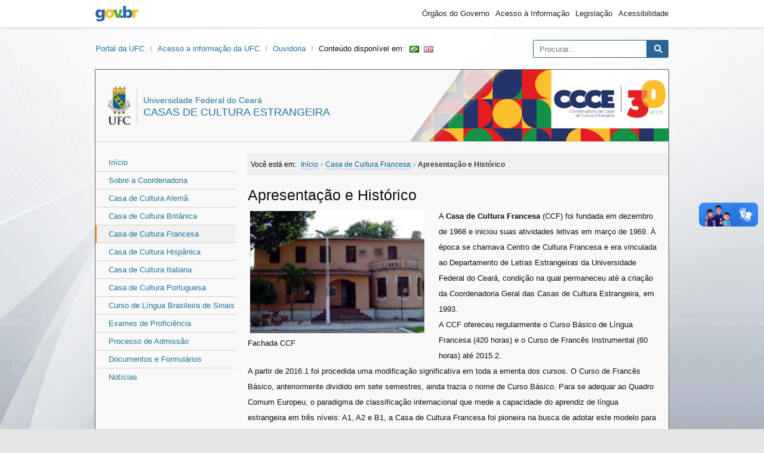

--- FILE ---
content_type: text/html; charset=UTF-8
request_url: https://casasdeculturaestrangeira.ufc.br/pt/casa-de-cultura-francesa/apresentacao-e-historico/
body_size: 10744
content:
<!DOCTYPE html>
<html lang="pt-br">

<head>
  <meta charset="UTF-8">
  <meta http-equiv="X-UA-Compatible" content="IE=edge">
  <meta name="viewport" content="width=device-width, initial-scale=1.0">
  <meta name="description" content="Casas de Cultura Estrangeira da Universidade Federal do Ceará" />
  <meta property="og:site_name" content="Casas de Cultura Estrangeira">
  <meta property="og:title" content="Apresentação e Histórico" />
  <meta property="og:description" content="Casas de Cultura Estrangeira da Universidade Federal do Ceará" />
<meta property="og:image" content="https://wp.ufc.br/assets/sitiomodelo/brasao-5.png"/>
  <meta property="og:type" content="website" />
  <meta property="og:url" content="https://casasdeculturaestrangeira.ufc.br/pt/casa-de-cultura-francesa/apresentacao-e-historico/">
  <meta property="og:locale" content="pt_BR" />
      <title>Apresentação e Histórico &#8211; Casas de Cultura Estrangeira</title>
<meta name='robots' content='max-image-preview:large' />
<link rel='dns-prefetch' href='//casasdeculturaestrangeira.ufc.br' />
<link rel='dns-prefetch' href='//cdnjs.cloudflare.com' />
<link rel="alternate" title="oEmbed (JSON)" type="application/json+oembed" href="https://casasdeculturaestrangeira.ufc.br/wp-json/oembed/1.0/embed?url=https%3A%2F%2Fcasasdeculturaestrangeira.ufc.br%2Fpt%2Fcasa-de-cultura-francesa%2Fapresentacao-e-historico%2F&#038;lang=pt" />
<link rel="alternate" title="oEmbed (XML)" type="text/xml+oembed" href="https://casasdeculturaestrangeira.ufc.br/wp-json/oembed/1.0/embed?url=https%3A%2F%2Fcasasdeculturaestrangeira.ufc.br%2Fpt%2Fcasa-de-cultura-francesa%2Fapresentacao-e-historico%2F&#038;format=xml&#038;lang=pt" />
<style id='wp-img-auto-sizes-contain-inline-css' type='text/css'>
img:is([sizes=auto i],[sizes^="auto," i]){contain-intrinsic-size:3000px 1500px}
/*# sourceURL=wp-img-auto-sizes-contain-inline-css */
</style>
<style id='wp-emoji-styles-inline-css' type='text/css'>

	img.wp-smiley, img.emoji {
		display: inline !important;
		border: none !important;
		box-shadow: none !important;
		height: 1em !important;
		width: 1em !important;
		margin: 0 0.07em !important;
		vertical-align: -0.1em !important;
		background: none !important;
		padding: 0 !important;
	}
/*# sourceURL=wp-emoji-styles-inline-css */
</style>
<style id='wp-block-library-inline-css' type='text/css'>
:root{--wp-block-synced-color:#7a00df;--wp-block-synced-color--rgb:122,0,223;--wp-bound-block-color:var(--wp-block-synced-color);--wp-editor-canvas-background:#ddd;--wp-admin-theme-color:#007cba;--wp-admin-theme-color--rgb:0,124,186;--wp-admin-theme-color-darker-10:#006ba1;--wp-admin-theme-color-darker-10--rgb:0,107,160.5;--wp-admin-theme-color-darker-20:#005a87;--wp-admin-theme-color-darker-20--rgb:0,90,135;--wp-admin-border-width-focus:2px}@media (min-resolution:192dpi){:root{--wp-admin-border-width-focus:1.5px}}.wp-element-button{cursor:pointer}:root .has-very-light-gray-background-color{background-color:#eee}:root .has-very-dark-gray-background-color{background-color:#313131}:root .has-very-light-gray-color{color:#eee}:root .has-very-dark-gray-color{color:#313131}:root .has-vivid-green-cyan-to-vivid-cyan-blue-gradient-background{background:linear-gradient(135deg,#00d084,#0693e3)}:root .has-purple-crush-gradient-background{background:linear-gradient(135deg,#34e2e4,#4721fb 50%,#ab1dfe)}:root .has-hazy-dawn-gradient-background{background:linear-gradient(135deg,#faaca8,#dad0ec)}:root .has-subdued-olive-gradient-background{background:linear-gradient(135deg,#fafae1,#67a671)}:root .has-atomic-cream-gradient-background{background:linear-gradient(135deg,#fdd79a,#004a59)}:root .has-nightshade-gradient-background{background:linear-gradient(135deg,#330968,#31cdcf)}:root .has-midnight-gradient-background{background:linear-gradient(135deg,#020381,#2874fc)}:root{--wp--preset--font-size--normal:16px;--wp--preset--font-size--huge:42px}.has-regular-font-size{font-size:1em}.has-larger-font-size{font-size:2.625em}.has-normal-font-size{font-size:var(--wp--preset--font-size--normal)}.has-huge-font-size{font-size:var(--wp--preset--font-size--huge)}.has-text-align-center{text-align:center}.has-text-align-left{text-align:left}.has-text-align-right{text-align:right}.has-fit-text{white-space:nowrap!important}#end-resizable-editor-section{display:none}.aligncenter{clear:both}.items-justified-left{justify-content:flex-start}.items-justified-center{justify-content:center}.items-justified-right{justify-content:flex-end}.items-justified-space-between{justify-content:space-between}.screen-reader-text{border:0;clip-path:inset(50%);height:1px;margin:-1px;overflow:hidden;padding:0;position:absolute;width:1px;word-wrap:normal!important}.screen-reader-text:focus{background-color:#ddd;clip-path:none;color:#444;display:block;font-size:1em;height:auto;left:5px;line-height:normal;padding:15px 23px 14px;text-decoration:none;top:5px;width:auto;z-index:100000}html :where(.has-border-color){border-style:solid}html :where([style*=border-top-color]){border-top-style:solid}html :where([style*=border-right-color]){border-right-style:solid}html :where([style*=border-bottom-color]){border-bottom-style:solid}html :where([style*=border-left-color]){border-left-style:solid}html :where([style*=border-width]){border-style:solid}html :where([style*=border-top-width]){border-top-style:solid}html :where([style*=border-right-width]){border-right-style:solid}html :where([style*=border-bottom-width]){border-bottom-style:solid}html :where([style*=border-left-width]){border-left-style:solid}html :where(img[class*=wp-image-]){height:auto;max-width:100%}:where(figure){margin:0 0 1em}html :where(.is-position-sticky){--wp-admin--admin-bar--position-offset:var(--wp-admin--admin-bar--height,0px)}@media screen and (max-width:600px){html :where(.is-position-sticky){--wp-admin--admin-bar--position-offset:0px}}

/*# sourceURL=wp-block-library-inline-css */
</style><style id='global-styles-inline-css' type='text/css'>
:root{--wp--preset--aspect-ratio--square: 1;--wp--preset--aspect-ratio--4-3: 4/3;--wp--preset--aspect-ratio--3-4: 3/4;--wp--preset--aspect-ratio--3-2: 3/2;--wp--preset--aspect-ratio--2-3: 2/3;--wp--preset--aspect-ratio--16-9: 16/9;--wp--preset--aspect-ratio--9-16: 9/16;--wp--preset--color--black: #000000;--wp--preset--color--cyan-bluish-gray: #abb8c3;--wp--preset--color--white: #ffffff;--wp--preset--color--pale-pink: #f78da7;--wp--preset--color--vivid-red: #cf2e2e;--wp--preset--color--luminous-vivid-orange: #ff6900;--wp--preset--color--luminous-vivid-amber: #fcb900;--wp--preset--color--light-green-cyan: #7bdcb5;--wp--preset--color--vivid-green-cyan: #00d084;--wp--preset--color--pale-cyan-blue: #8ed1fc;--wp--preset--color--vivid-cyan-blue: #0693e3;--wp--preset--color--vivid-purple: #9b51e0;--wp--preset--gradient--vivid-cyan-blue-to-vivid-purple: linear-gradient(135deg,rgb(6,147,227) 0%,rgb(155,81,224) 100%);--wp--preset--gradient--light-green-cyan-to-vivid-green-cyan: linear-gradient(135deg,rgb(122,220,180) 0%,rgb(0,208,130) 100%);--wp--preset--gradient--luminous-vivid-amber-to-luminous-vivid-orange: linear-gradient(135deg,rgb(252,185,0) 0%,rgb(255,105,0) 100%);--wp--preset--gradient--luminous-vivid-orange-to-vivid-red: linear-gradient(135deg,rgb(255,105,0) 0%,rgb(207,46,46) 100%);--wp--preset--gradient--very-light-gray-to-cyan-bluish-gray: linear-gradient(135deg,rgb(238,238,238) 0%,rgb(169,184,195) 100%);--wp--preset--gradient--cool-to-warm-spectrum: linear-gradient(135deg,rgb(74,234,220) 0%,rgb(151,120,209) 20%,rgb(207,42,186) 40%,rgb(238,44,130) 60%,rgb(251,105,98) 80%,rgb(254,248,76) 100%);--wp--preset--gradient--blush-light-purple: linear-gradient(135deg,rgb(255,206,236) 0%,rgb(152,150,240) 100%);--wp--preset--gradient--blush-bordeaux: linear-gradient(135deg,rgb(254,205,165) 0%,rgb(254,45,45) 50%,rgb(107,0,62) 100%);--wp--preset--gradient--luminous-dusk: linear-gradient(135deg,rgb(255,203,112) 0%,rgb(199,81,192) 50%,rgb(65,88,208) 100%);--wp--preset--gradient--pale-ocean: linear-gradient(135deg,rgb(255,245,203) 0%,rgb(182,227,212) 50%,rgb(51,167,181) 100%);--wp--preset--gradient--electric-grass: linear-gradient(135deg,rgb(202,248,128) 0%,rgb(113,206,126) 100%);--wp--preset--gradient--midnight: linear-gradient(135deg,rgb(2,3,129) 0%,rgb(40,116,252) 100%);--wp--preset--font-size--small: 13px;--wp--preset--font-size--medium: 20px;--wp--preset--font-size--large: 36px;--wp--preset--font-size--x-large: 42px;--wp--preset--spacing--20: 0.44rem;--wp--preset--spacing--30: 0.67rem;--wp--preset--spacing--40: 1rem;--wp--preset--spacing--50: 1.5rem;--wp--preset--spacing--60: 2.25rem;--wp--preset--spacing--70: 3.38rem;--wp--preset--spacing--80: 5.06rem;--wp--preset--shadow--natural: 6px 6px 9px rgba(0, 0, 0, 0.2);--wp--preset--shadow--deep: 12px 12px 50px rgba(0, 0, 0, 0.4);--wp--preset--shadow--sharp: 6px 6px 0px rgba(0, 0, 0, 0.2);--wp--preset--shadow--outlined: 6px 6px 0px -3px rgb(255, 255, 255), 6px 6px rgb(0, 0, 0);--wp--preset--shadow--crisp: 6px 6px 0px rgb(0, 0, 0);}:where(.is-layout-flex){gap: 0.5em;}:where(.is-layout-grid){gap: 0.5em;}body .is-layout-flex{display: flex;}.is-layout-flex{flex-wrap: wrap;align-items: center;}.is-layout-flex > :is(*, div){margin: 0;}body .is-layout-grid{display: grid;}.is-layout-grid > :is(*, div){margin: 0;}:where(.wp-block-columns.is-layout-flex){gap: 2em;}:where(.wp-block-columns.is-layout-grid){gap: 2em;}:where(.wp-block-post-template.is-layout-flex){gap: 1.25em;}:where(.wp-block-post-template.is-layout-grid){gap: 1.25em;}.has-black-color{color: var(--wp--preset--color--black) !important;}.has-cyan-bluish-gray-color{color: var(--wp--preset--color--cyan-bluish-gray) !important;}.has-white-color{color: var(--wp--preset--color--white) !important;}.has-pale-pink-color{color: var(--wp--preset--color--pale-pink) !important;}.has-vivid-red-color{color: var(--wp--preset--color--vivid-red) !important;}.has-luminous-vivid-orange-color{color: var(--wp--preset--color--luminous-vivid-orange) !important;}.has-luminous-vivid-amber-color{color: var(--wp--preset--color--luminous-vivid-amber) !important;}.has-light-green-cyan-color{color: var(--wp--preset--color--light-green-cyan) !important;}.has-vivid-green-cyan-color{color: var(--wp--preset--color--vivid-green-cyan) !important;}.has-pale-cyan-blue-color{color: var(--wp--preset--color--pale-cyan-blue) !important;}.has-vivid-cyan-blue-color{color: var(--wp--preset--color--vivid-cyan-blue) !important;}.has-vivid-purple-color{color: var(--wp--preset--color--vivid-purple) !important;}.has-black-background-color{background-color: var(--wp--preset--color--black) !important;}.has-cyan-bluish-gray-background-color{background-color: var(--wp--preset--color--cyan-bluish-gray) !important;}.has-white-background-color{background-color: var(--wp--preset--color--white) !important;}.has-pale-pink-background-color{background-color: var(--wp--preset--color--pale-pink) !important;}.has-vivid-red-background-color{background-color: var(--wp--preset--color--vivid-red) !important;}.has-luminous-vivid-orange-background-color{background-color: var(--wp--preset--color--luminous-vivid-orange) !important;}.has-luminous-vivid-amber-background-color{background-color: var(--wp--preset--color--luminous-vivid-amber) !important;}.has-light-green-cyan-background-color{background-color: var(--wp--preset--color--light-green-cyan) !important;}.has-vivid-green-cyan-background-color{background-color: var(--wp--preset--color--vivid-green-cyan) !important;}.has-pale-cyan-blue-background-color{background-color: var(--wp--preset--color--pale-cyan-blue) !important;}.has-vivid-cyan-blue-background-color{background-color: var(--wp--preset--color--vivid-cyan-blue) !important;}.has-vivid-purple-background-color{background-color: var(--wp--preset--color--vivid-purple) !important;}.has-black-border-color{border-color: var(--wp--preset--color--black) !important;}.has-cyan-bluish-gray-border-color{border-color: var(--wp--preset--color--cyan-bluish-gray) !important;}.has-white-border-color{border-color: var(--wp--preset--color--white) !important;}.has-pale-pink-border-color{border-color: var(--wp--preset--color--pale-pink) !important;}.has-vivid-red-border-color{border-color: var(--wp--preset--color--vivid-red) !important;}.has-luminous-vivid-orange-border-color{border-color: var(--wp--preset--color--luminous-vivid-orange) !important;}.has-luminous-vivid-amber-border-color{border-color: var(--wp--preset--color--luminous-vivid-amber) !important;}.has-light-green-cyan-border-color{border-color: var(--wp--preset--color--light-green-cyan) !important;}.has-vivid-green-cyan-border-color{border-color: var(--wp--preset--color--vivid-green-cyan) !important;}.has-pale-cyan-blue-border-color{border-color: var(--wp--preset--color--pale-cyan-blue) !important;}.has-vivid-cyan-blue-border-color{border-color: var(--wp--preset--color--vivid-cyan-blue) !important;}.has-vivid-purple-border-color{border-color: var(--wp--preset--color--vivid-purple) !important;}.has-vivid-cyan-blue-to-vivid-purple-gradient-background{background: var(--wp--preset--gradient--vivid-cyan-blue-to-vivid-purple) !important;}.has-light-green-cyan-to-vivid-green-cyan-gradient-background{background: var(--wp--preset--gradient--light-green-cyan-to-vivid-green-cyan) !important;}.has-luminous-vivid-amber-to-luminous-vivid-orange-gradient-background{background: var(--wp--preset--gradient--luminous-vivid-amber-to-luminous-vivid-orange) !important;}.has-luminous-vivid-orange-to-vivid-red-gradient-background{background: var(--wp--preset--gradient--luminous-vivid-orange-to-vivid-red) !important;}.has-very-light-gray-to-cyan-bluish-gray-gradient-background{background: var(--wp--preset--gradient--very-light-gray-to-cyan-bluish-gray) !important;}.has-cool-to-warm-spectrum-gradient-background{background: var(--wp--preset--gradient--cool-to-warm-spectrum) !important;}.has-blush-light-purple-gradient-background{background: var(--wp--preset--gradient--blush-light-purple) !important;}.has-blush-bordeaux-gradient-background{background: var(--wp--preset--gradient--blush-bordeaux) !important;}.has-luminous-dusk-gradient-background{background: var(--wp--preset--gradient--luminous-dusk) !important;}.has-pale-ocean-gradient-background{background: var(--wp--preset--gradient--pale-ocean) !important;}.has-electric-grass-gradient-background{background: var(--wp--preset--gradient--electric-grass) !important;}.has-midnight-gradient-background{background: var(--wp--preset--gradient--midnight) !important;}.has-small-font-size{font-size: var(--wp--preset--font-size--small) !important;}.has-medium-font-size{font-size: var(--wp--preset--font-size--medium) !important;}.has-large-font-size{font-size: var(--wp--preset--font-size--large) !important;}.has-x-large-font-size{font-size: var(--wp--preset--font-size--x-large) !important;}
/*# sourceURL=global-styles-inline-css */
</style>

<style id='classic-theme-styles-inline-css' type='text/css'>
/*! This file is auto-generated */
.wp-block-button__link{color:#fff;background-color:#32373c;border-radius:9999px;box-shadow:none;text-decoration:none;padding:calc(.667em + 2px) calc(1.333em + 2px);font-size:1.125em}.wp-block-file__button{background:#32373c;color:#fff;text-decoration:none}
/*# sourceURL=/wp-includes/css/classic-themes.min.css */
</style>
<link rel='stylesheet' id='fontawesome-css' href='https://cdnjs.cloudflare.com/ajax/libs/font-awesome/5.9.0/css/all.css?ver=6.9' type='text/css' media='all' />
<link rel='stylesheet' id='theme-css' href='https://casasdeculturaestrangeira.ufc.br/wp-content/themes/sitios/assets/css/theme.min.css?ver=1.0.0' type='text/css' media='all' />
<script type="text/javascript" src="https://casasdeculturaestrangeira.ufc.br/wp-content/themes/sitios/assets/js/main.js?ver=1.0.0" id="main-js"></script>
<link rel="https://api.w.org/" href="https://casasdeculturaestrangeira.ufc.br/wp-json/" /><link rel="alternate" title="JSON" type="application/json" href="https://casasdeculturaestrangeira.ufc.br/wp-json/wp/v2/pages/177" /><link rel="EditURI" type="application/rsd+xml" title="RSD" href="https://casasdeculturaestrangeira.ufc.br/xmlrpc.php?rsd" />
<link rel="canonical" href="https://casasdeculturaestrangeira.ufc.br/pt/casa-de-cultura-francesa/apresentacao-e-historico/" />
<link rel='shortlink' href='https://casasdeculturaestrangeira.ufc.br/?p=177' />
<link rel="shortcut icon" type="image/png" href="https://wp.ufc.br/a/favicon.ico" /><link rel="shortcut icon" type="image/png" href="https://wp.ufc.br/assets/favicon.ico" /></head>

<body class="wp-singular page-template-default page page-id-177 page-child parent-pageid-77 wp-theme-sitios">

    <div class="a11y">
    <span id="header" class="screen-reader-text">Área do cabeçalho</span>
    <ul class="a11y">
      <li><a href="#content" class="screen-reader-text" accesskey="1">Ir para o conteúdo</a></li>
      <li><a href="#menu" class="screen-reader-text" accesskey="2">Ir para o menu</a></li>
      <li><a href="#sidebar" class="screen-reader-text" accesskey="3">Ir para a barra lateral</a></li>
      <li><a href="#footer" class="screen-reader-text" accesskey="4">Ir para o rodapé</a></li>
    </ul>
  </div>

    <div class="brasil v2">
    <div class="container">
      <a href="//gov.br" class="pic-gov">gov.br</a>
      <ul>
        <li><a href="https://www.gov.br/pt-br/orgaos-do-governo">Órgãos do Governo</a></li>
        <li><a href="http://www.acessoainformacao.gov.br">Acesso à Informação</a></li>
        <li><a href="http://www4.planalto.gov.br/legislacao">Legislação</a></li>
        <li><a href="https://www.gov.br/governodigital/pt-br/acessibilidade-digital">Acessibilidade</a></li>
      </ul>
    </div>
</div>
  
  
  <div class="ufc">
    <div class="brasao">
      <a class="ufc-item" href="http://ufc.br/">Portal da UFC</a>
      <a class="ufc-item" href="https://acessoainformacao.ufc.br/">Acesso a informação da UFC</a>
      <a class="ufc-item" href="https://ouvidoria.ufc.br/">Ouvidoria</a>      <span>Conteúdo disponível em:</span><a class="bandeira" href="https://casasdeculturaestrangeira.ufc.br/pt/casa-de-cultura-francesa/apresentacao-e-historico/"><img src="[data-uri]" alt="Português" width="16" height="11" style="width: 16px; height: 11px;" /></a><a class="bandeira" href="https://casasdeculturaestrangeira.ufc.br/en/"><img src="[data-uri]" alt="English" width="16" height="11" style="width: 16px; height: 11px;" /></a>    </div>
    <div class="search">
      <form
  action="https://casasdeculturaestrangeira.ufc.br/pt/"
  class="searchform"
  id="searchform"
  method="get"
  role="search">
  <input
    type="text"
    id="s"
    name="s"
    value=""
    accesskey="b"
    placeholder="Procurar...">
  <input type="submit" value="Pesquisar" id="searchsubmit">
  <i class="fas fa-search"></i>
</form>
    </div>
  </div>

  <div class="setor">
    <header>
      <style>
        .brand-idbar {background: url(https://casasdeculturaestrangeira.ufc.br/wp-content/uploads/2023/12/cropped-site-ccge-09-1.png);}
      </style>
      <hgroup class="brand-text">
        <img src="https://wp.ufc.br/assets/sitiomodelo/brasao-2.png" alt="Brasão da Universidade Federal do Ceará">
        <h1 class="brand-title">
          <span class="brand-description">Universidade Federal do Ceará</span><br />
          <a href="https://casasdeculturaestrangeira.ufc.br/pt/" title="">
            Casas de Cultura Estrangeira          </a>
        </h1>
      </hgroup>
      <div class="brand-idbar">
        <span class="img-over"></span>
      </div>
    </header>

    <nav>
      <span id="menu" class="screen-reader-text">Área do menu</span>
      <nav class="menu menu-principal">
<div class="menu-principal-container"><ul id="menu-principal" class="menu"><li class="home menu-item"><a href="https://casasdeculturaestrangeira.ufc.br/pt/">Início</a></li><li id="menu-item-10" class="menu-item menu-item-type-post_type menu-item-object-page menu-item-10"><a href="https://casasdeculturaestrangeira.ufc.br/pt/sobre-a-coordenadoria/">Sobre a Coordenadoria</a></li>
<li id="menu-item-17" class="menu-item menu-item-type-post_type menu-item-object-page menu-item-17"><a href="https://casasdeculturaestrangeira.ufc.br/pt/casa-de-cultura-alema/">Casa de Cultura Alemã</a></li>
<li id="menu-item-88" class="menu-item menu-item-type-post_type menu-item-object-page menu-item-88"><a href="https://casasdeculturaestrangeira.ufc.br/pt/casa-de-cultura-britanica/">Casa de Cultura Britânica</a></li>
<li id="menu-item-89" class="menu-item menu-item-type-post_type menu-item-object-page current-page-ancestor menu-item-89"><a href="https://casasdeculturaestrangeira.ufc.br/pt/casa-de-cultura-francesa/">Casa de Cultura Francesa</a></li>
<li id="menu-item-93" class="menu-item menu-item-type-post_type menu-item-object-page menu-item-93"><a href="https://casasdeculturaestrangeira.ufc.br/pt/casa-de-cultura-hispanica/">Casa de Cultura Hispânica</a></li>
<li id="menu-item-92" class="menu-item menu-item-type-post_type menu-item-object-page menu-item-92"><a href="https://casasdeculturaestrangeira.ufc.br/pt/casa-de-cultura-italiana/">Casa de Cultura Italiana</a></li>
<li id="menu-item-91" class="menu-item menu-item-type-post_type menu-item-object-page menu-item-91"><a href="https://casasdeculturaestrangeira.ufc.br/pt/casa-de-cultura-portuguesa/">Casa de Cultura Portuguesa</a></li>
<li id="menu-item-10877" class="menu-item menu-item-type-post_type menu-item-object-page menu-item-10877"><a href="https://casasdeculturaestrangeira.ufc.br/pt/curso-de-libras/">Curso de Língua Brasileira de Sinais</a></li>
<li id="menu-item-7829" class="menu-item menu-item-type-post_type menu-item-object-page menu-item-7829"><a href="https://casasdeculturaestrangeira.ufc.br/pt/exames-de-proficiencia/">Exames de Proficiência</a></li>
<li id="menu-item-38" class="menu-item menu-item-type-post_type menu-item-object-page menu-item-38"><a href="https://casasdeculturaestrangeira.ufc.br/pt/processo-de-admissao-nas-casas-de-cultura/">Processo de Admissão</a></li>
<li id="menu-item-64" class="menu-item menu-item-type-post_type menu-item-object-page menu-item-64"><a href="https://casasdeculturaestrangeira.ufc.br/pt/documentos-e-formularios/">Documentos e Formulários</a></li>
<li id="menu-item-1013" class="menu-item menu-item-type-post_type menu-item-object-page menu-item-1013"><a href="https://casasdeculturaestrangeira.ufc.br/pt/noticias/">Notícias</a></li>
</ul></div></nav>
    </nav>

    <main>

      <span id="content" class="screen-reader-text">Área do conteúdo</span>

<article class="article">
  <div class="breadcrumbs"><span class="breadcrumb-location">Você está em: </span><span itemscope itemtype="http://data-vocabulary.org/Breadcrumb"><a href="https://casasdeculturaestrangeira.ufc.br/pt/" itemprop="url"><span itemprop="title">Início</span></a></span> <span class="sep">›</span> <span itemscope itemtype="http://data-vocabulary.org/Breadcrumb"><a href="https://casasdeculturaestrangeira.ufc.br/pt/casa-de-cultura-francesa/" itemprop="url"><span itemprop="title">Casa de Cultura Francesa</span></a></span> <span class="sep">›</span> <span class="current">Apresentação e Histórico</span></div><h2>Apresentação e Histórico</h2><div id="attachment_178" style="width: 310px" class="wp-caption alignleft"><img fetchpriority="high" decoding="async" aria-describedby="caption-attachment-178" class="size-medium wp-image-178" src="https://casasdeculturaestrangeira.ufc.br/wp-content/uploads/2017/06/ft-ccf-01-300x211.jpg" alt="" width="300" height="211" srcset="https://casasdeculturaestrangeira.ufc.br/wp-content/uploads/2017/06/ft-ccf-01-300x211.jpg 300w, https://casasdeculturaestrangeira.ufc.br/wp-content/uploads/2017/06/ft-ccf-01-100x70.jpg 100w, https://casasdeculturaestrangeira.ufc.br/wp-content/uploads/2017/06/ft-ccf-01.jpg 308w" sizes="(max-width: 300px) 100vw, 300px" /><p id="caption-attachment-178" class="wp-caption-text">Fachada CCF</p></div>
<p>A <strong>Casa de Cultura Francesa</strong> (CCF) foi fundada em dezembro de 1968 e iniciou suas atividades letivas em março de 1969. À época se chamava Centro de Cultura Francesa e era vinculada ao Departamento de Letras Estrangeiras da Universidade Federal do Ceará, condição na qual permaneceu até a criação da Coordenadoria Geral das Casas de Cultura Estrangeira, em 1993.<br />
A CCF ofereceu regularmente o Curso Básico de Língua Francesa (420 horas) e o Curso de Francês Instrumental (60 horas) até 2015.2.<br />
A partir de 2016.1 foi procedida uma modificação significativa em toda a ementa dos cursos. O Curso de Francês Básico, anteriormente dividido em sete semestres, ainda trazia o nome de Curso Básico. Para se adequar ao Quadro Comum Europeu, o paradigma de classificação internacional que mede a capacidade do aprendiz de língua estrangeira em três níveis: A1, A2 e B1, a Casa de Cultura Francesa foi pioneira na busca de adotar este modelo para atingir uma matriz curricular moderna, condizente com o cenário contemporâneo. Seguindo este modelo, foi possível emitir três tipos de certificação, garantindo ao aluno que conclui o semestre II a comprovação do nível A1 e àquele que termina o semestre IV a comprovação do nível A2. Para aquele que conclui o sétimo, a comprovação do nível B1. Continuando sua história, a partir de 2021,  a Casa de Cultura Francesa passa a ofertar a seus alunos o CURSO AVANÇADO DE NÍVEL B2, desenvolvido em 2 semestres.<br />
O Curso de Francês Instrumental passou a chamar-se Compreensão Leitora em Língua Francesa, permanecendo com o mesmo número de créditos: 60 horas.<br />
É responsável pela elaboração e correção do exame de proficiência em Língua Francesa, exigido para ingresso nos cursos de pós-graduação (stricto sensu) – Mestrado e Doutorado – da Universidade Federal do Ceará, bem como de outras universidades. É também campo de estágio de docência dos estudantes de habilitação em Língua Francesa do curso de Letras, do Departamento de Letras Estrangeiras da Universidade Federal do Ceará.<br />
Com um efetivo discente que varia semestralmente entre 1.000 a 1.100 alunos, a Casa de Cultura Francesa desempenha com orgulho, há mais de<img decoding="async" class=" wp-image-17496 alignright" src="https://casasdeculturaestrangeira.ufc.br/wp-content/uploads/2024/10/ccf2-300x100.png" alt="" width="222" height="74" srcset="https://casasdeculturaestrangeira.ufc.br/wp-content/uploads/2024/10/ccf2-300x100.png 300w, https://casasdeculturaestrangeira.ufc.br/wp-content/uploads/2024/10/ccf2-768x256.png 768w, https://casasdeculturaestrangeira.ufc.br/wp-content/uploads/2024/10/ccf2-100x33.png 100w, https://casasdeculturaestrangeira.ufc.br/wp-content/uploads/2024/10/ccf2.png 788w" sizes="(max-width: 222px) 100vw, 222px" /> 50 anos, um relevante papel na difusão da língua e da cultura francófona em nossa cidade.</p>
<div class="dpu-compartilhar"><h6 class="dpu-compartilhar-titulo">Compartilhe:</h6><a class="dpu-share-button twitter" href="https://twitter.com/intent/tweet?text=Apresentação%20e%20Histórico&amp;url=https://casasdeculturaestrangeira.ufc.br/pt/casa-de-cultura-francesa/apresentacao-e-historico/"><i class="fab fa-twitter"></i><span>Twitter</span></a><a class="dpu-share-button facebook" href="https://www.facebook.com/sharer/sharer.php?u=https://casasdeculturaestrangeira.ufc.br/pt/casa-de-cultura-francesa/apresentacao-e-historico/"><i class="fab fa-facebook"></i><span>Facebook</span></a><a class="dpu-share-button linkedin" href="http://www.linkedin.com/shareArticle?mini=true&amp;title=Apresentação%20e%20Histórico&amp;url=https://casasdeculturaestrangeira.ufc.br/pt/casa-de-cultura-francesa/apresentacao-e-historico/"><i class="fab fa-linkedin"></i><span>Linkedin</span></a><a class="dpu-share-button whatsapp" href="https://wa.me/?text=Olha%20esse%20link:%20Apresentação%20e%20Histórico [ https://casasdeculturaestrangeira.ufc.br/pt/casa-de-cultura-francesa/apresentacao-e-historico/ ]"><i class="fab fa-whatsapp"></i><span>WhatsApp</span></a></div></article>



  </main>

  <footer>

    <span id="footer" class="screen-reader-text">Área do rodapé</span>

        <address itemscope itemtype="http://schema.org/PostalAddress">
              <i class="far fa-address-card" aria-hidden="true"></i>
            <div>
                  <h2>Casas de Cultura Estrangeira</h2>
     	  <p class="rodape-endereco">Av. da Universidade, 2683 - Benfica - CEP 60020-181 - Fortaleza - CE - Área I do Centro de Humanidades</p>
                          <p class="rodape-telefones">tel: +55 (85) 3366 7607 / 3366 7606</p>
              </div>
    </address>

        <ul>
                                    <li>
        <a href="https://casasdeculturaestrangeira.ufc.br/pt/feed/" aria-label="Assinar nosso RSS">
          <i class="fas fa-rss-square" aria-hidden="true"></i>
        </a>
      </li>
    </ul>

        <div class="btn">
            <a class="btn-tel" href="tel:+55-85-3366-7607">
        <i class="fas fa-phone-alt" aria-hidden="true"></i>
        Entrar em contato por telefone
      </a>
                </div>
  </footer>

  </div>

  <div class="creditos">
    <a class="sti" href="https://sti.ufc.br"><img width="110px" src="https://wp.ufc.br/assets/sti-logo.png" alt="Logotipo da Superintendência de Tecnologia da Informação"></a>
    <div>
      <a href="https://casasdeculturaestrangeira.ufc.br/wp-login.php">Acessar</a>      <a class="screen-reader-text" href="#header">Ir para o topo</a>
    </div>
  </div>

  <div class="scripts">
    <script type="speculationrules">
{"prefetch":[{"source":"document","where":{"and":[{"href_matches":"/*"},{"not":{"href_matches":["/wp-*.php","/wp-admin/*","/wp-content/uploads/*","/wp-content/*","/wp-content/plugins/*","/wp-content/themes/sitios/*","/*\\?(.+)"]}},{"not":{"selector_matches":"a[rel~=\"nofollow\"]"}},{"not":{"selector_matches":".no-prefetch, .no-prefetch a"}}]},"eagerness":"conservative"}]}
</script>
<script id="wp-emoji-settings" type="application/json">
{"baseUrl":"https://s.w.org/images/core/emoji/17.0.2/72x72/","ext":".png","svgUrl":"https://s.w.org/images/core/emoji/17.0.2/svg/","svgExt":".svg","source":{"concatemoji":"https://casasdeculturaestrangeira.ufc.br/wp-includes/js/wp-emoji-release.min.js?ver=6.9"}}
</script>
<script type="module">
/* <![CDATA[ */
/*! This file is auto-generated */
const a=JSON.parse(document.getElementById("wp-emoji-settings").textContent),o=(window._wpemojiSettings=a,"wpEmojiSettingsSupports"),s=["flag","emoji"];function i(e){try{var t={supportTests:e,timestamp:(new Date).valueOf()};sessionStorage.setItem(o,JSON.stringify(t))}catch(e){}}function c(e,t,n){e.clearRect(0,0,e.canvas.width,e.canvas.height),e.fillText(t,0,0);t=new Uint32Array(e.getImageData(0,0,e.canvas.width,e.canvas.height).data);e.clearRect(0,0,e.canvas.width,e.canvas.height),e.fillText(n,0,0);const a=new Uint32Array(e.getImageData(0,0,e.canvas.width,e.canvas.height).data);return t.every((e,t)=>e===a[t])}function p(e,t){e.clearRect(0,0,e.canvas.width,e.canvas.height),e.fillText(t,0,0);var n=e.getImageData(16,16,1,1);for(let e=0;e<n.data.length;e++)if(0!==n.data[e])return!1;return!0}function u(e,t,n,a){switch(t){case"flag":return n(e,"\ud83c\udff3\ufe0f\u200d\u26a7\ufe0f","\ud83c\udff3\ufe0f\u200b\u26a7\ufe0f")?!1:!n(e,"\ud83c\udde8\ud83c\uddf6","\ud83c\udde8\u200b\ud83c\uddf6")&&!n(e,"\ud83c\udff4\udb40\udc67\udb40\udc62\udb40\udc65\udb40\udc6e\udb40\udc67\udb40\udc7f","\ud83c\udff4\u200b\udb40\udc67\u200b\udb40\udc62\u200b\udb40\udc65\u200b\udb40\udc6e\u200b\udb40\udc67\u200b\udb40\udc7f");case"emoji":return!a(e,"\ud83e\u1fac8")}return!1}function f(e,t,n,a){let r;const o=(r="undefined"!=typeof WorkerGlobalScope&&self instanceof WorkerGlobalScope?new OffscreenCanvas(300,150):document.createElement("canvas")).getContext("2d",{willReadFrequently:!0}),s=(o.textBaseline="top",o.font="600 32px Arial",{});return e.forEach(e=>{s[e]=t(o,e,n,a)}),s}function r(e){var t=document.createElement("script");t.src=e,t.defer=!0,document.head.appendChild(t)}a.supports={everything:!0,everythingExceptFlag:!0},new Promise(t=>{let n=function(){try{var e=JSON.parse(sessionStorage.getItem(o));if("object"==typeof e&&"number"==typeof e.timestamp&&(new Date).valueOf()<e.timestamp+604800&&"object"==typeof e.supportTests)return e.supportTests}catch(e){}return null}();if(!n){if("undefined"!=typeof Worker&&"undefined"!=typeof OffscreenCanvas&&"undefined"!=typeof URL&&URL.createObjectURL&&"undefined"!=typeof Blob)try{var e="postMessage("+f.toString()+"("+[JSON.stringify(s),u.toString(),c.toString(),p.toString()].join(",")+"));",a=new Blob([e],{type:"text/javascript"});const r=new Worker(URL.createObjectURL(a),{name:"wpTestEmojiSupports"});return void(r.onmessage=e=>{i(n=e.data),r.terminate(),t(n)})}catch(e){}i(n=f(s,u,c,p))}t(n)}).then(e=>{for(const n in e)a.supports[n]=e[n],a.supports.everything=a.supports.everything&&a.supports[n],"flag"!==n&&(a.supports.everythingExceptFlag=a.supports.everythingExceptFlag&&a.supports[n]);var t;a.supports.everythingExceptFlag=a.supports.everythingExceptFlag&&!a.supports.flag,a.supports.everything||((t=a.source||{}).concatemoji?r(t.concatemoji):t.wpemoji&&t.twemoji&&(r(t.twemoji),r(t.wpemoji)))});
//# sourceURL=https://casasdeculturaestrangeira.ufc.br/wp-includes/js/wp-emoji-loader.min.js
/* ]]> */
</script>
    <div class="vlibras">
      <div vw class="enabled">
        <div vw-access-button class="active"></div>
        <div vw-plugin-wrapper>
          <div class="vw-plugin-top-wrapper"></div>
        </div>
      </div>
      <script src="https://vlibras.gov.br/app/vlibras-plugin.js"></script>
      <script>
        new window.VLibras.Widget('https://vlibras.gov.br/app');
      </script>
    </div>
  </div>

</body>

</html>
